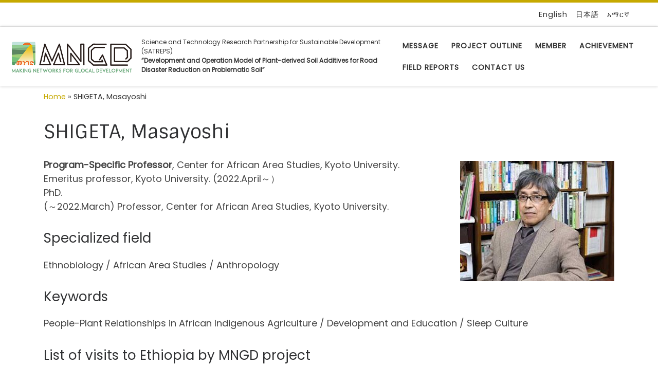

--- FILE ---
content_type: text/html
request_url: https://mngd.africa.kyoto-u.ac.jp/en/shigeta-masayoshi
body_size: 63884
content:
<!DOCTYPE html><!--[if IE 7]>
<html class="ie ie7" lang="en-US">
<![endif]--><!--[if IE 8]>
<html class="ie ie8" lang="en-US">
<![endif]--><!--[if !(IE 7) | !(IE 8)  ]><!--><html lang="en-US" class="js js flexbox flexboxlegacy canvas canvastext webgl no-touch geolocation postmessage no-websqldatabase indexeddb hashchange history draganddrop websockets rgba hsla multiplebgs backgroundsize borderimage borderradius boxshadow textshadow opacity cssanimations csscolumns cssgradients cssreflections csstransforms csstransforms3d csstransitions fontface generatedcontent video audio localstorage sessionstorage webworkers no-applicationcache svg inlinesvg smil svgclippaths" style=""><!--<![endif]--><head>
  <meta charset="UTF-8">
  <meta http-equiv="X-UA-Compatible" content="IE=EDGE">
  <meta name="viewport" content="width=device-width, initial-scale=1.0">
  <link rel="profile" href="https://gmpg.org/xfn/11">
  
<script src="https://connect.facebook.net/ja_JP/sdk.js?hash=5dd794f3b122beb5b07d41a7a9fb88a9" async=""></script><script>(function(html){html.className = html.className.replace(/\bno-js\b/,'js')})(document.documentElement);</script>
        <style id="wfc-base-style" type="text/css">.wfc-reset-menu-item-first-letter .navbar .nav>li>a:first-letter {font-size: inherit;}.format-icon:before {color: #5A5A5A;}article .format-icon.tc-hide-icon:before, .safari article.format-video .format-icon.tc-hide-icon:before, .chrome article.format-video .format-icon.tc-hide-icon:before, .safari article.format-image .format-icon.tc-hide-icon:before, .chrome article.format-image .format-icon.tc-hide-icon:before, .safari article.format-gallery .format-icon.tc-hide-icon:before, .safari article.attachment .format-icon.tc-hide-icon:before, .chrome article.format-gallery .format-icon.tc-hide-icon:before, .chrome article.attachment .format-icon.tc-hide-icon:before {content: none!important;}h2#tc-comment-title.tc-hide-icon:before {content: none!important;}.archive .archive-header h1.format-icon.tc-hide-icon:before {content: none!important;}.tc-sidebar h3.widget-title.tc-hide-icon:before {content: none!important;}.footer-widgets h3.widget-title.tc-hide-icon:before {content: none!important;}.tc-hide-icon i, i.tc-hide-icon {display: none !important;}.carousel-control {font-family: "Helvetica Neue", Helvetica, Arial, sans-serif;}.social-block a {font-size: 18px;}footer#footer .colophon .social-block a {font-size: 16px;}.social-block.widget_social a {font-size: 14px;}
        </style>
        <title>SHIGETA, Masayoshi – 特殊土地盤上道路災害低減に向けた植物由来の土質改良材の開発と運用モデル／Development and Operation Model of Plant-derived Soil Additives for Road Disaster Reduction on Problematic Soil</title>
<meta name="robots" content="max-image-preview:large">
	<style>img:is([sizes="auto" i], [sizes^="auto," i]) { contain-intrinsic-size: 3000px 1500px }</style>
	<link rel="alternate" hreflang="en" href="shigeta-masayoshi.html">



<style id="wp-emoji-styles-inline-css">img.wp-smiley, img.emoji {
		display: inline !important;
		border: none !important;
		box-shadow: none !important;
		height: 1em !important;
		width: 1em !important;
		margin: 0 0.07em !important;
		vertical-align: -0.1em !important;
		background: none !important;
		padding: 0 !important;
	}
</style>
<link rel="stylesheet" id="wp-block-library-css" href="../mngd/wp-includes/css/dist/block-library/style.min.css" media="all">
<style id="classic-theme-styles-inline-css">/*! This file is auto-generated */
.wp-block-button__link{color:#fff;background-color:#32373c;border-radius:9999px;box-shadow:none;text-decoration:none;padding:calc(.667em + 2px) calc(1.333em + 2px);font-size:1.125em}.wp-block-file__button{background:#32373c;color:#fff;text-decoration:none}
</style>
<style id="global-styles-inline-css">:root{--wp--preset--aspect-ratio--square: 1;--wp--preset--aspect-ratio--4-3: 4/3;--wp--preset--aspect-ratio--3-4: 3/4;--wp--preset--aspect-ratio--3-2: 3/2;--wp--preset--aspect-ratio--2-3: 2/3;--wp--preset--aspect-ratio--16-9: 16/9;--wp--preset--aspect-ratio--9-16: 9/16;--wp--preset--color--black: #000000;--wp--preset--color--cyan-bluish-gray: #abb8c3;--wp--preset--color--white: #ffffff;--wp--preset--color--pale-pink: #f78da7;--wp--preset--color--vivid-red: #cf2e2e;--wp--preset--color--luminous-vivid-orange: #ff6900;--wp--preset--color--luminous-vivid-amber: #fcb900;--wp--preset--color--light-green-cyan: #7bdcb5;--wp--preset--color--vivid-green-cyan: #00d084;--wp--preset--color--pale-cyan-blue: #8ed1fc;--wp--preset--color--vivid-cyan-blue: #0693e3;--wp--preset--color--vivid-purple: #9b51e0;--wp--preset--gradient--vivid-cyan-blue-to-vivid-purple: linear-gradient(135deg,rgba(6,147,227,1) 0%,rgb(155,81,224) 100%);--wp--preset--gradient--light-green-cyan-to-vivid-green-cyan: linear-gradient(135deg,rgb(122,220,180) 0%,rgb(0,208,130) 100%);--wp--preset--gradient--luminous-vivid-amber-to-luminous-vivid-orange: linear-gradient(135deg,rgba(252,185,0,1) 0%,rgba(255,105,0,1) 100%);--wp--preset--gradient--luminous-vivid-orange-to-vivid-red: linear-gradient(135deg,rgba(255,105,0,1) 0%,rgb(207,46,46) 100%);--wp--preset--gradient--very-light-gray-to-cyan-bluish-gray: linear-gradient(135deg,rgb(238,238,238) 0%,rgb(169,184,195) 100%);--wp--preset--gradient--cool-to-warm-spectrum: linear-gradient(135deg,rgb(74,234,220) 0%,rgb(151,120,209) 20%,rgb(207,42,186) 40%,rgb(238,44,130) 60%,rgb(251,105,98) 80%,rgb(254,248,76) 100%);--wp--preset--gradient--blush-light-purple: linear-gradient(135deg,rgb(255,206,236) 0%,rgb(152,150,240) 100%);--wp--preset--gradient--blush-bordeaux: linear-gradient(135deg,rgb(254,205,165) 0%,rgb(254,45,45) 50%,rgb(107,0,62) 100%);--wp--preset--gradient--luminous-dusk: linear-gradient(135deg,rgb(255,203,112) 0%,rgb(199,81,192) 50%,rgb(65,88,208) 100%);--wp--preset--gradient--pale-ocean: linear-gradient(135deg,rgb(255,245,203) 0%,rgb(182,227,212) 50%,rgb(51,167,181) 100%);--wp--preset--gradient--electric-grass: linear-gradient(135deg,rgb(202,248,128) 0%,rgb(113,206,126) 100%);--wp--preset--gradient--midnight: linear-gradient(135deg,rgb(2,3,129) 0%,rgb(40,116,252) 100%);--wp--preset--font-size--small: 13px;--wp--preset--font-size--medium: 20px;--wp--preset--font-size--large: 36px;--wp--preset--font-size--x-large: 42px;--wp--preset--spacing--20: 0.44rem;--wp--preset--spacing--30: 0.67rem;--wp--preset--spacing--40: 1rem;--wp--preset--spacing--50: 1.5rem;--wp--preset--spacing--60: 2.25rem;--wp--preset--spacing--70: 3.38rem;--wp--preset--spacing--80: 5.06rem;--wp--preset--shadow--natural: 6px 6px 9px rgba(0, 0, 0, 0.2);--wp--preset--shadow--deep: 12px 12px 50px rgba(0, 0, 0, 0.4);--wp--preset--shadow--sharp: 6px 6px 0px rgba(0, 0, 0, 0.2);--wp--preset--shadow--outlined: 6px 6px 0px -3px rgba(255, 255, 255, 1), 6px 6px rgba(0, 0, 0, 1);--wp--preset--shadow--crisp: 6px 6px 0px rgba(0, 0, 0, 1);}:where(.is-layout-flex){gap: 0.5em;}:where(.is-layout-grid){gap: 0.5em;}body .is-layout-flex{display: flex;}.is-layout-flex{flex-wrap: wrap;align-items: center;}.is-layout-flex > :is(*, div){margin: 0;}body .is-layout-grid{display: grid;}.is-layout-grid > :is(*, div){margin: 0;}:where(.wp-block-columns.is-layout-flex){gap: 2em;}:where(.wp-block-columns.is-layout-grid){gap: 2em;}:where(.wp-block-post-template.is-layout-flex){gap: 1.25em;}:where(.wp-block-post-template.is-layout-grid){gap: 1.25em;}.has-black-color{color: var(--wp--preset--color--black) !important;}.has-cyan-bluish-gray-color{color: var(--wp--preset--color--cyan-bluish-gray) !important;}.has-white-color{color: var(--wp--preset--color--white) !important;}.has-pale-pink-color{color: var(--wp--preset--color--pale-pink) !important;}.has-vivid-red-color{color: var(--wp--preset--color--vivid-red) !important;}.has-luminous-vivid-orange-color{color: var(--wp--preset--color--luminous-vivid-orange) !important;}.has-luminous-vivid-amber-color{color: var(--wp--preset--color--luminous-vivid-amber) !important;}.has-light-green-cyan-color{color: var(--wp--preset--color--light-green-cyan) !important;}.has-vivid-green-cyan-color{color: var(--wp--preset--color--vivid-green-cyan) !important;}.has-pale-cyan-blue-color{color: var(--wp--preset--color--pale-cyan-blue) !important;}.has-vivid-cyan-blue-color{color: var(--wp--preset--color--vivid-cyan-blue) !important;}.has-vivid-purple-color{color: var(--wp--preset--color--vivid-purple) !important;}.has-black-background-color{background-color: var(--wp--preset--color--black) !important;}.has-cyan-bluish-gray-background-color{background-color: var(--wp--preset--color--cyan-bluish-gray) !important;}.has-white-background-color{background-color: var(--wp--preset--color--white) !important;}.has-pale-pink-background-color{background-color: var(--wp--preset--color--pale-pink) !important;}.has-vivid-red-background-color{background-color: var(--wp--preset--color--vivid-red) !important;}.has-luminous-vivid-orange-background-color{background-color: var(--wp--preset--color--luminous-vivid-orange) !important;}.has-luminous-vivid-amber-background-color{background-color: var(--wp--preset--color--luminous-vivid-amber) !important;}.has-light-green-cyan-background-color{background-color: var(--wp--preset--color--light-green-cyan) !important;}.has-vivid-green-cyan-background-color{background-color: var(--wp--preset--color--vivid-green-cyan) !important;}.has-pale-cyan-blue-background-color{background-color: var(--wp--preset--color--pale-cyan-blue) !important;}.has-vivid-cyan-blue-background-color{background-color: var(--wp--preset--color--vivid-cyan-blue) !important;}.has-vivid-purple-background-color{background-color: var(--wp--preset--color--vivid-purple) !important;}.has-black-border-color{border-color: var(--wp--preset--color--black) !important;}.has-cyan-bluish-gray-border-color{border-color: var(--wp--preset--color--cyan-bluish-gray) !important;}.has-white-border-color{border-color: var(--wp--preset--color--white) !important;}.has-pale-pink-border-color{border-color: var(--wp--preset--color--pale-pink) !important;}.has-vivid-red-border-color{border-color: var(--wp--preset--color--vivid-red) !important;}.has-luminous-vivid-orange-border-color{border-color: var(--wp--preset--color--luminous-vivid-orange) !important;}.has-luminous-vivid-amber-border-color{border-color: var(--wp--preset--color--luminous-vivid-amber) !important;}.has-light-green-cyan-border-color{border-color: var(--wp--preset--color--light-green-cyan) !important;}.has-vivid-green-cyan-border-color{border-color: var(--wp--preset--color--vivid-green-cyan) !important;}.has-pale-cyan-blue-border-color{border-color: var(--wp--preset--color--pale-cyan-blue) !important;}.has-vivid-cyan-blue-border-color{border-color: var(--wp--preset--color--vivid-cyan-blue) !important;}.has-vivid-purple-border-color{border-color: var(--wp--preset--color--vivid-purple) !important;}.has-vivid-cyan-blue-to-vivid-purple-gradient-background{background: var(--wp--preset--gradient--vivid-cyan-blue-to-vivid-purple) !important;}.has-light-green-cyan-to-vivid-green-cyan-gradient-background{background: var(--wp--preset--gradient--light-green-cyan-to-vivid-green-cyan) !important;}.has-luminous-vivid-amber-to-luminous-vivid-orange-gradient-background{background: var(--wp--preset--gradient--luminous-vivid-amber-to-luminous-vivid-orange) !important;}.has-luminous-vivid-orange-to-vivid-red-gradient-background{background: var(--wp--preset--gradient--luminous-vivid-orange-to-vivid-red) !important;}.has-very-light-gray-to-cyan-bluish-gray-gradient-background{background: var(--wp--preset--gradient--very-light-gray-to-cyan-bluish-gray) !important;}.has-cool-to-warm-spectrum-gradient-background{background: var(--wp--preset--gradient--cool-to-warm-spectrum) !important;}.has-blush-light-purple-gradient-background{background: var(--wp--preset--gradient--blush-light-purple) !important;}.has-blush-bordeaux-gradient-background{background: var(--wp--preset--gradient--blush-bordeaux) !important;}.has-luminous-dusk-gradient-background{background: var(--wp--preset--gradient--luminous-dusk) !important;}.has-pale-ocean-gradient-background{background: var(--wp--preset--gradient--pale-ocean) !important;}.has-electric-grass-gradient-background{background: var(--wp--preset--gradient--electric-grass) !important;}.has-midnight-gradient-background{background: var(--wp--preset--gradient--midnight) !important;}.has-small-font-size{font-size: var(--wp--preset--font-size--small) !important;}.has-medium-font-size{font-size: var(--wp--preset--font-size--medium) !important;}.has-large-font-size{font-size: var(--wp--preset--font-size--large) !important;}.has-x-large-font-size{font-size: var(--wp--preset--font-size--x-large) !important;}
:where(.wp-block-post-template.is-layout-flex){gap: 1.25em;}:where(.wp-block-post-template.is-layout-grid){gap: 1.25em;}
:where(.wp-block-columns.is-layout-flex){gap: 2em;}:where(.wp-block-columns.is-layout-grid){gap: 2em;}
:root :where(.wp-block-pullquote){font-size: 1.5em;line-height: 1.6;}
</style>
<link rel="stylesheet" id="wpml-blocks-css" href="../mngd/wp-content/plugins/sitepress-multilingual-cms/dist/css/blocks/styles%EF%B9%96ver=4.6.15.css" media="all">
<link rel="stylesheet" id="wpml-legacy-vertical-list-0-css" href="../mngd/wp-content/plugins/sitepress-multilingual-cms/templates/language-switchers/legacy-list-vertical/style.min.css" media="all">
<style id="wpml-legacy-vertical-list-0-inline-css">.wpml-ls-sidebars-footer_one{background-color:#e5e5e5;}.wpml-ls-sidebars-footer_one, .wpml-ls-sidebars-footer_one .wpml-ls-sub-menu, .wpml-ls-sidebars-footer_one a {border-color:#cdcdcd;}.wpml-ls-sidebars-footer_one a, .wpml-ls-sidebars-footer_one .wpml-ls-sub-menu a, .wpml-ls-sidebars-footer_one .wpml-ls-sub-menu a:link, .wpml-ls-sidebars-footer_one li:not(.wpml-ls-current-language) .wpml-ls-link, .wpml-ls-sidebars-footer_one li:not(.wpml-ls-current-language) .wpml-ls-link:link {color:#222222;background-color:#e5e5e5;}.wpml-ls-sidebars-footer_one a, .wpml-ls-sidebars-footer_one .wpml-ls-sub-menu a:hover,.wpml-ls-sidebars-footer_one .wpml-ls-sub-menu a:focus, .wpml-ls-sidebars-footer_one .wpml-ls-sub-menu a:link:hover, .wpml-ls-sidebars-footer_one .wpml-ls-sub-menu a:link:focus {color:#000000;background-color:#eeeeee;}.wpml-ls-sidebars-footer_one .wpml-ls-current-language > a {color:#222222;background-color:#dddddd;}.wpml-ls-sidebars-footer_one .wpml-ls-current-language:hover>a, .wpml-ls-sidebars-footer_one .wpml-ls-current-language>a:focus {color:#000000;background-color:#eeeeee;}
</style>
<link rel="stylesheet" id="wpml-menu-item-0-css" href="../mngd/wp-content/plugins/sitepress-multilingual-cms/templates/language-switchers/menu-item/style.min%EF%B9%96ver=1.css" media="all">
<style id="wpml-menu-item-0-inline-css">.wpml-ls-slot-2, .wpml-ls-slot-2 a, .wpml-ls-slot-2 a:visited{background-color:#d2f4e1;color:#000000;}.wpml-ls-slot-2:hover, .wpml-ls-slot-2:hover a, .wpml-ls-slot-2 a:hover{color:#ffffff;background-color:#79b585;}.wpml-ls-slot-2.wpml-ls-current-language, .wpml-ls-slot-2.wpml-ls-current-language a, .wpml-ls-slot-2.wpml-ls-current-language a:visited{color:#442e24;background-color:#94ddc4;}.wpml-ls-slot-2.wpml-ls-current-language:hover, .wpml-ls-slot-2.wpml-ls-current-language:hover a, .wpml-ls-slot-2.wpml-ls-current-language a:hover{color:#000000;background-color:#88cca5;}
</style>
<link rel="stylesheet" id="customizr-main-css" href="../mngd/wp-content/themes/customizr-pro/assets/front/css/style.min.css" media="all">
<style id="customizr-main-inline-css">::-moz-selection{background-color:#c6a900}::selection{background-color:#c6a900}a,.btn-skin:active,.btn-skin:focus,.btn-skin:hover,.btn-skin.inverted,.grid-container__classic .post-type__icon,.post-type__icon:hover .icn-format,.grid-container__classic .post-type__icon:hover .icn-format,[class*='grid-container__'] .entry-title a.czr-title:hover,input[type=checkbox]:checked::before{color:#c6a900}.czr-css-loader > div ,.btn-skin,.btn-skin:active,.btn-skin:focus,.btn-skin:hover,.btn-skin-h-dark,.btn-skin-h-dark.inverted:active,.btn-skin-h-dark.inverted:focus,.btn-skin-h-dark.inverted:hover{border-color:#c6a900}.tc-header.border-top{border-top-color:#c6a900}[class*='grid-container__'] .entry-title a:hover::after,.grid-container__classic .post-type__icon,.btn-skin,.btn-skin.inverted:active,.btn-skin.inverted:focus,.btn-skin.inverted:hover,.btn-skin-h-dark,.btn-skin-h-dark.inverted:active,.btn-skin-h-dark.inverted:focus,.btn-skin-h-dark.inverted:hover,.sidebar .widget-title::after,input[type=radio]:checked::before{background-color:#c6a900}.btn-skin-light:active,.btn-skin-light:focus,.btn-skin-light:hover,.btn-skin-light.inverted{color:#ffdd14}input:not([type='submit']):not([type='button']):not([type='number']):not([type='checkbox']):not([type='radio']):focus,textarea:focus,.btn-skin-light,.btn-skin-light.inverted,.btn-skin-light:active,.btn-skin-light:focus,.btn-skin-light:hover,.btn-skin-light.inverted:active,.btn-skin-light.inverted:focus,.btn-skin-light.inverted:hover{border-color:#ffdd14}.btn-skin-light,.btn-skin-light.inverted:active,.btn-skin-light.inverted:focus,.btn-skin-light.inverted:hover{background-color:#ffdd14}.btn-skin-lightest:active,.btn-skin-lightest:focus,.btn-skin-lightest:hover,.btn-skin-lightest.inverted{color:#ffe02d}.btn-skin-lightest,.btn-skin-lightest.inverted,.btn-skin-lightest:active,.btn-skin-lightest:focus,.btn-skin-lightest:hover,.btn-skin-lightest.inverted:active,.btn-skin-lightest.inverted:focus,.btn-skin-lightest.inverted:hover{border-color:#ffe02d}.btn-skin-lightest,.btn-skin-lightest.inverted:active,.btn-skin-lightest.inverted:focus,.btn-skin-lightest.inverted:hover{background-color:#ffe02d}.pagination,a:hover,a:focus,a:active,.btn-skin-dark:active,.btn-skin-dark:focus,.btn-skin-dark:hover,.btn-skin-dark.inverted,.btn-skin-dark-oh:active,.btn-skin-dark-oh:focus,.btn-skin-dark-oh:hover,.post-info a:not(.btn):hover,.grid-container__classic .post-type__icon .icn-format,[class*='grid-container__'] .hover .entry-title a,.widget-area a:not(.btn):hover,a.czr-format-link:hover,.format-link.hover a.czr-format-link,button[type=submit]:hover,button[type=submit]:active,button[type=submit]:focus,input[type=submit]:hover,input[type=submit]:active,input[type=submit]:focus,.tabs .nav-link:hover,.tabs .nav-link.active,.tabs .nav-link.active:hover,.tabs .nav-link.active:focus{color:#897500}.grid-container__classic.tc-grid-border .grid__item,.btn-skin-dark,.btn-skin-dark.inverted,button[type=submit],input[type=submit],.btn-skin-dark:active,.btn-skin-dark:focus,.btn-skin-dark:hover,.btn-skin-dark.inverted:active,.btn-skin-dark.inverted:focus,.btn-skin-dark.inverted:hover,.btn-skin-h-dark:active,.btn-skin-h-dark:focus,.btn-skin-h-dark:hover,.btn-skin-h-dark.inverted,.btn-skin-h-dark.inverted,.btn-skin-h-dark.inverted,.btn-skin-dark-oh:active,.btn-skin-dark-oh:focus,.btn-skin-dark-oh:hover,.btn-skin-dark-oh.inverted:active,.btn-skin-dark-oh.inverted:focus,.btn-skin-dark-oh.inverted:hover,button[type=submit]:hover,button[type=submit]:active,button[type=submit]:focus,input[type=submit]:hover,input[type=submit]:active,input[type=submit]:focus{border-color:#897500}.btn-skin-dark,.btn-skin-dark.inverted:active,.btn-skin-dark.inverted:focus,.btn-skin-dark.inverted:hover,.btn-skin-h-dark:active,.btn-skin-h-dark:focus,.btn-skin-h-dark:hover,.btn-skin-h-dark.inverted,.btn-skin-h-dark.inverted,.btn-skin-h-dark.inverted,.btn-skin-dark-oh.inverted:active,.btn-skin-dark-oh.inverted:focus,.btn-skin-dark-oh.inverted:hover,.grid-container__classic .post-type__icon:hover,button[type=submit],input[type=submit],.czr-link-hover-underline .widgets-list-layout-links a:not(.btn)::before,.czr-link-hover-underline .widget_archive a:not(.btn)::before,.czr-link-hover-underline .widget_nav_menu a:not(.btn)::before,.czr-link-hover-underline .widget_rss ul a:not(.btn)::before,.czr-link-hover-underline .widget_recent_entries a:not(.btn)::before,.czr-link-hover-underline .widget_categories a:not(.btn)::before,.czr-link-hover-underline .widget_meta a:not(.btn)::before,.czr-link-hover-underline .widget_recent_comments a:not(.btn)::before,.czr-link-hover-underline .widget_pages a:not(.btn)::before,.czr-link-hover-underline .widget_calendar a:not(.btn)::before,[class*='grid-container__'] .hover .entry-title a::after,a.czr-format-link::before,.comment-author a::before,.comment-link::before,.tabs .nav-link.active::before{background-color:#897500}.btn-skin-dark-shaded:active,.btn-skin-dark-shaded:focus,.btn-skin-dark-shaded:hover,.btn-skin-dark-shaded.inverted{background-color:rgba(137,117,0,0.2)}.btn-skin-dark-shaded,.btn-skin-dark-shaded.inverted:active,.btn-skin-dark-shaded.inverted:focus,.btn-skin-dark-shaded.inverted:hover{background-color:rgba(137,117,0,0.8)}.navbar-brand,.header-tagline,h1,h2,h3,.tc-dropcap { font-family : 'Sintony'; }
body { font-family : 'Poppins'; }

.tc-header.border-top { border-top-width: 5px; border-top-style: solid }
.tc-singular-thumbnail-wrapper .entry-media__wrapper {
                max-height: 200px;
                height :200px
              }

@media (min-width: 576px ){
.tc-singular-thumbnail-wrapper .entry-media__wrapper {
                  max-height: 250px;
                  height :250px
                }
}

#czr-push-footer { display: none; visibility: hidden; }
        .czr-sticky-footer #czr-push-footer.sticky-footer-enabled { display: block; }
        
</style>
<link rel="stylesheet" id="customizr-style-css" href="../mngd/wp-content/themes/customizr-child/style.css" media="all">
<script src="../mngd/wp-includes/js/jquery/jquery.min.js" id="jquery-core-js"></script>
<script src="../mngd/wp-includes/js/jquery/jquery-migrate.min.js" id="jquery-migrate-js"></script>
<script src="../mngd/wp-content/themes/customizr-pro/assets/front/js/libs/modernizr.min.js" id="modernizr-js"></script>
<script src="../mngd/wp-includes/js/underscore.min.js" id="underscore-js"></script>
<script id="tc-scripts-js-extra">
var CZRParams = {"assetsPath":"https:\/\/mngd.africa.kyoto-u.ac.jp\/mngd\/wp-content\/themes\/customizr-pro\/assets\/front\/","mainScriptUrl":"https:\/\/mngd.africa.kyoto-u.ac.jp\/mngd\/wp-content\/themes\/customizr-pro\/assets\/front\/js\/tc-scripts.min.js?2.4.27","deferFontAwesome":"1","fontAwesomeUrl":"https:\/\/mngd.africa.kyoto-u.ac.jp\/mngd\/wp-content\/themes\/customizr-pro\/assets\/shared\/fonts\/fa\/css\/fontawesome-all.min.css?2.4.27","_disabled":[],"centerSliderImg":"1","isLightBoxEnabled":"1","SmoothScroll":{"Enabled":true,"Options":{"touchpadSupport":false}},"isAnchorScrollEnabled":"1","anchorSmoothScrollExclude":{"simple":["[class*=edd]",".carousel-control","[data-toggle=\"modal\"]","[data-toggle=\"dropdown\"]","[data-toggle=\"czr-dropdown\"]","[data-toggle=\"tooltip\"]","[data-toggle=\"popover\"]","[data-toggle=\"collapse\"]","[data-toggle=\"czr-collapse\"]","[data-toggle=\"tab\"]","[data-toggle=\"pill\"]","[data-toggle=\"czr-pill\"]","[class*=upme]","[class*=um-]"],"deep":{"classes":[],"ids":[]}},"timerOnScrollAllBrowsers":"1","centerAllImg":"1","HasComments":"","LoadModernizr":"1","stickyHeader":"","extLinksStyle":"","extLinksTargetExt":"","extLinksSkipSelectors":{"classes":["btn","button"],"ids":[]},"dropcapEnabled":"","dropcapWhere":{"post":"","page":""},"dropcapMinWords":"","dropcapSkipSelectors":{"tags":["IMG","IFRAME","H1","H2","H3","H4","H5","H6","BLOCKQUOTE","UL","OL"],"classes":["btn"],"id":[]},"imgSmartLoadEnabled":"","imgSmartLoadOpts":{"parentSelectors":["[class*=grid-container], .article-container",".__before_main_wrapper",".widget-front",".post-related-articles",".tc-singular-thumbnail-wrapper",".sek-module-inner"],"opts":{"excludeImg":[".tc-holder-img"]}},"imgSmartLoadsForSliders":"1","pluginCompats":[],"isWPMobile":"","menuStickyUserSettings":{"desktop":"stick_up","mobile":"stick_up"},"adminAjaxUrl":"https:\/\/mngd.africa.kyoto-u.ac.jp\/mngd\/wp-admin\/admin-ajax.php","ajaxUrl":"https:\/\/mngd.africa.kyoto-u.ac.jp\/en?czrajax=1","frontNonce":{"id":"CZRFrontNonce","handle":"0171803bc7"},"isDevMode":"","isModernStyle":"1","i18n":{"Permanently dismiss":"Permanently dismiss"},"frontNotifications":{"welcome":{"enabled":false,"content":"","dismissAction":"dismiss_welcome_note_front"}},"preloadGfonts":"1","googleFonts":"Sintony%7CPoppins","version":"2.4.27"};
</script>
<script src="../mngd/wp-content/themes/customizr-pro/assets/front/js/tc-scripts.min.js" id="tc-scripts-js" defer=""></script>
<!--<link rel="alternate" title="JSON" type="application/json" href="https://mngd.africa.kyoto-u.ac.jp/en/wp-json/wp/v2/pages/932">-->

<link rel="canonical" href="shigeta-masayoshi.html">
<link rel="shortlink" href="shigeta-masayoshi.html">
<!--<link rel="alternate" title="oEmbed (JSON)" type="application/json+oembed" href="https://mngd.africa.kyoto-u.ac.jp/en/wp-json/oembed/1.0/embed?url=https%3A%2F%2Fmngd.africa.kyoto-u.ac.jp%2Fen%2Fshigeta-masayoshi">-->
<!--<link rel="alternate" title="oEmbed (XML)" type="text/xml+oembed" href="https://mngd.africa.kyoto-u.ac.jp/en/wp-json/oembed/1.0/embed?url=https%3A%2F%2Fmngd.africa.kyoto-u.ac.jp%2Fen%2Fshigeta-masayoshi&amp;format=xml">-->

              <link rel="preload" as="font" type="font/woff2" href="../mngd/wp-content/themes/customizr-pro/assets/shared/fonts/customizr/customizr.woff">
            <link rel="icon" href="../mngd/wp-content/uploads/2019/04/cropped-MNGDlogo2-32x32.gif" sizes="32x32">
<link rel="icon" href="../mngd/wp-content/uploads/2019/04/cropped-MNGDlogo2-192x192.gif" sizes="192x192">
<link rel="apple-touch-icon" href="../mngd/wp-content/uploads/2019/04/cropped-MNGDlogo2-180x180.gif">
<meta name="msapplication-TileImage" content="../mngd/wp-content/uploads/2019/04/cropped-MNGDlogo2-270x270.gif">
<style></style><link href="https://fonts.googleapis.com/css?family=Sintony%7CPoppins&amp;display=swap" rel="stylesheet" id="czr-gfonts-css-preloaded" as="style"><style type="text/css" data-fbcssmodules="css:fb.css.base css:fb.css.dialog css:fb.css.iframewidget">.fb_hidden{position:absolute;top:-10000px;z-index:10001}.fb_reposition{overflow:hidden;position:relative}.fb_invisible{display:none}.fb_reset{background:none;border:0px;border-spacing:0;color:#000;cursor:auto;direction:ltr;font-family:'lucida grande', tahoma, verdana, arial, "hiragino kaku gothic pro",meiryo,"ms pgothic",sans-serif;font-size:11px;font-style:normal;font-variant:normal;font-weight:normal;letter-spacing:normal;line-height:1;margin:0;overflow:visible;padding:0;text-align:left;text-decoration:none;text-indent:0;text-shadow:none;text-transform:none;visibility:visible;white-space:normal;word-spacing:normal}.fb_reset>div{overflow:hidden}@keyframes fb_transform{from{opacity:0;transform:scale(.95)}to{opacity:1;transform:scale(1)}}.fb_animate{animation:fb_transform .3s forwards}
.fb_dialog{background:rgba(82,82,82,.7);position:absolute;top:-10000px;z-index:10001}.fb_dialog_advanced{border-radius:8px;padding:10px}.fb_dialog_content{background:#fff;color:#373737}.fb_dialog_close_icon{background:url(https://connect.facebook.net/rsrc.php/v4/yq/r/IE9JII6Z1Ys.png) no-repeat scroll 0 0 transparent;cursor:pointer;display:block;height:15px;position:absolute;right:18px;top:17px;width:15px}.fb_dialog_mobile .fb_dialog_close_icon{left:5px;right:auto;top:5px}.fb_dialog_padding{background-color:transparent;position:absolute;width:1px;z-index:-1}.fb_dialog_close_icon:hover{background:url(https://connect.facebook.net/rsrc.php/v4/yq/r/IE9JII6Z1Ys.png) no-repeat scroll 0 -15px transparent}.fb_dialog_close_icon:active{background:url(https://connect.facebook.net/rsrc.php/v4/yq/r/IE9JII6Z1Ys.png) no-repeat scroll 0 -30px transparent}.fb_dialog_iframe{line-height:0}.fb_dialog_content .dialog_title{background:#6d84b4;border:1px solid #365899;color:#fff;font-size:14px;font-weight:bold;margin:0}.fb_dialog_content .dialog_title>span{background:url(https://connect.facebook.net/rsrc.php/v4/yd/r/Cou7n-nqK52.gif) no-repeat 5px 50%;float:left;padding:5px 0 7px 26px}body.fb_hidden{height:100%;left:0px;margin:0px;overflow:visible;position:absolute;top:-10000px;transform:none;width:100%}.fb_dialog.fb_dialog_mobile.loading{background:url(https://connect.facebook.net/rsrc.php/v4/ya/r/3rhSv5V8j3o.gif) white no-repeat 50% 50%;min-height:100%;min-width:100%;overflow:hidden;position:absolute;top:0;z-index:10001}.fb_dialog.fb_dialog_mobile.loading.centered{background:none;height:auto;min-height:initial;min-width:initial;width:auto}.fb_dialog.fb_dialog_mobile.loading.centered #fb_dialog_loader_spinner{width:100%}.fb_dialog.fb_dialog_mobile.loading.centered .fb_dialog_content{background:none}.loading.centered #fb_dialog_loader_close{clear:both;color:white;display:block;font-size:18px;padding-top:20px}#fb-root #fb_dialog_ipad_overlay{background:rgba(0,0,0,.4);bottom:0;left:0;min-height:100%;position:absolute;right:0;top:0;width:100%;z-index:10000}#fb-root #fb_dialog_ipad_overlay.hidden{display:none}.fb_dialog.fb_dialog_mobile.loading iframe{visibility:hidden}.fb_dialog_mobile .fb_dialog_iframe{position:sticky;top:0}.fb_dialog_content .dialog_header{background:linear-gradient(from(#738aba), to(#2c4987));border-bottom:1px solid;border-color:#043b87;box-shadow:white 0px 1px 1px -1px inset;color:#fff;font:bold 14px Helvetica, sans-serif;text-overflow:ellipsis;text-shadow:rgba(0,30,84,.296875) 0px -1px 0px;vertical-align:middle;white-space:nowrap}.fb_dialog_content .dialog_header table{height:43px;width:100%}.fb_dialog_content .dialog_header td.header_left{font-size:12px;padding-left:5px;vertical-align:middle;width:60px}.fb_dialog_content .dialog_header td.header_right{font-size:12px;padding-right:5px;vertical-align:middle;width:60px}.fb_dialog_content .touchable_button{background:linear-gradient(from(#4267b2), to(#2a4887));background-clip:padding-box;border:1px solid #29487d;border-radius:3px;display:inline-block;line-height:18px;margin-top:3px;max-width:85px;padding:4px 12px;position:relative}.fb_dialog_content .dialog_header .touchable_button input{background:none;border:none;color:white;font:bold 12px Helvetica, sans-serif;margin:2px -12px;padding:2px 6px 3px 6px;text-shadow:rgba(0,30,84,.296875) 0px -1px 0px}.fb_dialog_content .dialog_header .header_center{color:#fff;font-size:16px;font-weight:bold;line-height:18px;text-align:center;vertical-align:middle}.fb_dialog_content .dialog_content{background:url(https://connect.facebook.net/rsrc.php/v4/y9/r/jKEcVPZFk-2.gif) no-repeat 50% 50%;border:1px solid #4a4a4a;border-bottom:0;border-top:0;height:150px}.fb_dialog_content .dialog_footer{background:#f5f6f7;border:1px solid #4a4a4a;border-top-color:#ccc;height:40px}#fb_dialog_loader_close{float:left}.fb_dialog.fb_dialog_mobile .fb_dialog_close_icon{visibility:hidden}#fb_dialog_loader_spinner{animation:rotateSpinner 1.2s linear infinite;background-color:transparent;background-image:url(https://connect.facebook.net/rsrc.php/v4/yD/r/t-wz8gw1xG1.png);background-position:50% 50%;background-repeat:no-repeat;height:24px;width:24px}@keyframes rotateSpinner{0%{transform:rotate(0deg)}100%{transform:rotate(360deg)}}
.fb_iframe_widget{display:inline-block;position:relative}.fb_iframe_widget span{display:inline-block;position:relative;text-align:justify}.fb_iframe_widget iframe{position:absolute}.fb_iframe_widget_fluid_desktop,.fb_iframe_widget_fluid_desktop span,.fb_iframe_widget_fluid_desktop iframe{max-width:100%}.fb_iframe_widget_fluid_desktop iframe{min-width:220px;position:relative}.fb_iframe_widget_lift{z-index:1}.fb_iframe_widget_fluid{display:inline}.fb_iframe_widget_fluid span{width:100%}</style><script charset="utf-8" src="https://platform.twitter.com/js/timeline.e108540dddc96e4b707f5cf259a582d7.js"></script><!-- Google Tag Manager -->
<script>(function(w,d,s,l,i){w[l]=w[l]||[];w[l].push({'gtm.start':
new Date().getTime(),event:'gtm.js'});var f=d.getElementsByTagName(s)[0],
j=d.createElement(s),dl=l!='dataLayer'?'&l='+l:'';j.async=true;j.src=
'https://www.googletagmanager.com/gtm.js?id='+i+dl;f.parentNode.insertBefore(j,f);
})(window,document,'script','dataLayer','');</script>
<!-- End Google Tag Manager -->
<!-- Global site tag (gtag.js) - Google Analytics --><script async="" src="https://www.googletagmanager.com/gtag/js?id=G-9B12JT6P98"></script>
<script>  window.dataLayer = window.dataLayer || [];
  function gtag(){dataLayer.push(arguments);}
  gtag('js', new Date());

  gtag('config', 'G-9B12JT6P98');</script>	
</head>

  <body class="page-template-default page page-id-932 wp-custom-logo wp-embed-responsive czr-link-hover-underline header-skin-light footer-skin-dark czr-no-sidebar tc-center-images czr-full-layout customizr-pro-2-4-27-with-child-theme czr-sticky-footer tc-smoothscroll">
          <a class="screen-reader-text skip-link" href="#content">Skip to content</a>
    
    
    <div id="tc-page-wrap" class="">

      <header class="tpnav-header__header tc-header sl-logo_left sticky-transparent border-top czr-submenu-fade czr-submenu-move" style="height: 148.609375px;">
    <div class="topbar-navbar__wrapper ">
  <div class="container-fluid">
        <div class="row flex-row flex-lg-nowrap justify-content-start justify-content-lg-end align-items-center topbar-navbar__row">
                    <div class="topbar-nav__container col col-auto d-none d-lg-flex">
          <nav id="topbar-nav" class="topbar-nav__nav">
            <div class="nav__menu-wrapper topbar-nav__menu-wrapper czr-open-on-hover">
<ul id="topbar-menu" class="topbar-nav__menu regular-nav nav__menu nav"><li id="menu-item-wpml-ls-20-en" class="menu-item wpml-ls-slot-20 wpml-ls-item wpml-ls-item-en wpml-ls-current-language wpml-ls-menu-item wpml-ls-first-item menu-item-type-wpml_ls_menu_item menu-item-object-wpml_ls_menu_item menu-item-wpml-ls-20-en"><a href="shigeta-masayoshi.html" title="English" class="nav__link"><span class="nav__title"><span class="wpml-ls-native" lang="en">English</span></span></a></li>
<li id="menu-item-wpml-ls-20-ja" class="menu-item wpml-ls-slot-20 wpml-ls-item wpml-ls-item-ja wpml-ls-menu-item menu-item-type-wpml_ls_menu_item menu-item-object-wpml_ls_menu_item menu-item-wpml-ls-20-ja"><a href="../index.html" title="日本語" class="nav__link"><span class="nav__title"><span class="wpml-ls-native" lang="ja">日本語</span></span></a></li>
<li id="menu-item-wpml-ls-20-am" class="menu-item wpml-ls-slot-20 wpml-ls-item wpml-ls-item-am wpml-ls-menu-item wpml-ls-last-item menu-item-type-wpml_ls_menu_item menu-item-object-wpml_ls_menu_item menu-item-wpml-ls-20-am"><a href="../am.html" title="አማርኛ" class="nav__link"><span class="nav__title"><span class="wpml-ls-native" lang="am">አማርኛ</span></span></a></li>
</ul></div>          </nav>
        </div>
                            </div>
      </div>
</div>    <div class="primary-navbar__wrapper d-none d-lg-block has-horizontal-menu has-branding-aside desktop-sticky">
  <div class="container-fluid">
    <div class="row align-items-center flex-row primary-navbar__row">
      <div class="branding__container col col-auto">
  <div class="branding align-items-center flex-column ">
    <div class="branding-row d-flex align-self-start flex-row align-items-center">
      <div class="navbar-brand col-auto ">
  <a class="navbar-brand-sitelogo" href="../en.html" aria-label="特殊土地盤上道路災害低減に向けた植物由来の土質改良材の開発と運用モデル／Development and Operation Model of Plant-derived Soil Additives for Road Disaster Reduction on Problematic Soil | Making Networks for Glocal Development (MNGD: እንሂድ) Project">
    <img src="../mngd/wp-content/uploads/2019/04/MNGDlogo.png" alt="Back Home" class="" width="440" height="130" style="max-width:250px;max-height:100px" data-no-retina="">  </a>
</div>


          <div class="branding-aside col-auto flex-column d-flex">
<!--ロゴ横テキスト切り替え-->
  <p style="margin-left:3px;font-size:80%; ">Science and Technology Research Partnership for Sustainable Development (SATREPS)<br>
    <span style="font-weight: bold;">”Development and Operation Model of Plant-derived Soil Additives for Road Disaster Reduction on Problematic Soil”</span>
  </p>


         <!--横テキスト切り替えここまで-->

          </div>
                </div>
      </div>
</div>
      <div class="primary-nav__container justify-content-lg-around col col-lg-auto flex-lg-column">
  <div class="primary-nav__wrapper flex-lg-row align-items-center justify-content-end">
              <nav class="primary-nav__nav col" id="primary-nav">
          <div class="nav__menu-wrapper primary-nav__menu-wrapper justify-content-end czr-open-on-hover">
<ul id="main-menu" class="primary-nav__menu regular-nav nav__menu nav"><li id="menu-item-492" class="menu-item menu-item-type-post_type menu-item-object-page menu-item-492"><a href="message.html" class="nav__link"><span class="nav__title">Message</span></a></li>
<li id="menu-item-630" class="menu-item menu-item-type-post_type menu-item-object-page menu-item-630"><a href="project-outline.html" class="nav__link"><span class="nav__title">Project outline</span></a></li>
<li id="menu-item-629" class="menu-item menu-item-type-post_type menu-item-object-page menu-item-629"><a href="member.html" class="nav__link"><span class="nav__title">Member</span></a></li>
<li id="menu-item-628" class="menu-item menu-item-type-post_type menu-item-object-page menu-item-628"><a href="achievement.html" class="nav__link"><span class="nav__title">Achievement</span></a></li>
<li id="menu-item-627" class="menu-item menu-item-type-post_type menu-item-object-page menu-item-627"><a href="field-reports.html" class="nav__link"><span class="nav__title">Field reports</span></a></li>
<li id="menu-item-626" class="menu-item menu-item-type-post_type menu-item-object-page menu-item-626"><a href="contact-us.html" class="nav__link"><span class="nav__title">Contact us</span></a></li>
</ul></div>        </nav>
      </div>
</div>
    </div>
  </div>
</div>    <div class="mobile-navbar__wrapper d-lg-none mobile-sticky">
    <div class="branding__container justify-content-between align-items-center container-fluid">
  <div class="branding flex-column">
    <div class="branding-row d-flex align-self-start flex-row align-items-center">
      <div class="navbar-brand col-auto ">
  <a class="navbar-brand-sitelogo" href="../en.html" aria-label="特殊土地盤上道路災害低減に向けた植物由来の土質改良材の開発と運用モデル／Development and Operation Model of Plant-derived Soil Additives for Road Disaster Reduction on Problematic Soil | Making Networks for Glocal Development (MNGD: እንሂድ) Project">
    <img src="../mngd/wp-content/uploads/2019/04/MNGDlogo.png" alt="Back Home" class="" width="440" height="130" style="max-width:250px;max-height:100px" data-no-retina="">  </a>
</div>
<!--ロゴ横テキスト切り替え-->
  <p style="margin-left:3px;font-size:70%; ">Science and Technology Research Partnership for Sustainable Development (SATREPS)<br>
    <span style="font-weight: bold;">”Development and Operation Model of Plant-derived Soil Additives for Road Disaster Reduction on Problematic Soil”</span>
  </p>


  <!--ロゴ横テキスト切り替えここまで-->

    </div>
      </div>
  <div class="mobile-utils__wrapper nav__utils regular-nav">
    <ul class="nav utils row flex-row flex-nowrap">
      <!--<li class="nav__search ">
  <a href="#" class="search-toggle_btn icn-search czr-dropdown" data-aria-haspopup="true" aria-expanded="false"><span class="sr-only">Search</span></a>
        <div class="czr-search-expand">
      <div class="czr-search-expand-inner"><div class="search-form__container ">
  <form action="../en.html" method="get" class="czr-form search-form">
    <div class="form-group czr-focus">
            <label for="s-67de1f1420eb8" id="lsearch-67de1f1420eb8">
        <span class="screen-reader-text">Search</span>
        <input id="s-67de1f1420eb8" class="form-control czr-search-field" name="s" type="search" value="" aria-describedby="lsearch-67de1f1420eb8" placeholder="Search …">
      </label>
      <button type="submit" class="button"><i class="icn-search"></i><span class="screen-reader-text">Search …</span></button>
    </div>
  </form>
</div></div>
    </div>
        <ul class="dropdown-menu czr-dropdown-menu">
      <li class="header-search__container container-fluid">
  <div class="search-form__container ">
  <form action="../en.html" method="get" class="czr-form search-form">
    <div class="form-group czr-focus">
            <label for="s-67de1f142137a" id="lsearch-67de1f142137a">
        <span class="screen-reader-text">Search</span>
        <input id="s-67de1f142137a" class="form-control czr-search-field" name="s" type="search" value="" aria-describedby="lsearch-67de1f142137a" placeholder="Search …">
      </label>
      <button type="submit" class="button"><i class="icn-search"></i><span class="screen-reader-text">Search …</span></button>
    </div>
  </form>
</div></li>    </ul>
  </li>-->
<li class="hamburger-toggler__container ">
  <button class="ham-toggler-menu czr-collapsed" data-toggle="czr-collapse" data-target="#mobile-nav"><span class="ham__toggler-span-wrapper"><span class="line line-1"></span><span class="line line-2"></span><span class="line line-3"></span></span><span class="screen-reader-text">Menu</span></button>
</li>
    </ul>
  </div>
</div>
<div class="mobile-nav__container ">
   <nav class="mobile-nav__nav flex-column czr-collapse" id="mobile-nav">
      <div class="mobile-nav__inner container-fluid">
      <div class="nav__menu-wrapper mobile-nav__menu-wrapper czr-open-on-click">
<ul id="mobile-nav-menu" class="mobile-nav__menu vertical-nav nav__menu flex-column nav"><li id="menu-item-wpml-ls-2-en" class="menu-item wpml-ls-slot-2 wpml-ls-item wpml-ls-item-en wpml-ls-current-language wpml-ls-menu-item wpml-ls-first-item menu-item-type-wpml_ls_menu_item menu-item-object-wpml_ls_menu_item menu-item-wpml-ls-2-en"><a href="shigeta-masayoshi.html" title="English" class="nav__link"><span class="nav__title"><span class="wpml-ls-native" lang="en">English</span></span></a></li>
<li id="menu-item-wpml-ls-2-ja" class="menu-item wpml-ls-slot-2 wpml-ls-item wpml-ls-item-ja wpml-ls-menu-item menu-item-type-wpml_ls_menu_item menu-item-object-wpml_ls_menu_item menu-item-wpml-ls-2-ja"><a href="../index.html" title="Japanese" class="nav__link"><span class="nav__title"><span class="wpml-ls-native" lang="ja">日本語</span><span class="wpml-ls-display"><span class="wpml-ls-bracket"> (</span>Japanese<span class="wpml-ls-bracket">)</span></span></span></a></li>
<li id="menu-item-wpml-ls-2-am" class="menu-item wpml-ls-slot-2 wpml-ls-item wpml-ls-item-am wpml-ls-menu-item wpml-ls-last-item menu-item-type-wpml_ls_menu_item menu-item-object-wpml_ls_menu_item menu-item-wpml-ls-2-am"><a href="../am.html" title="Amharic" class="nav__link"><span class="nav__title"><span class="wpml-ls-native" lang="am">አማርኛ</span><span class="wpml-ls-display"><span class="wpml-ls-bracket"> (</span>Amharic<span class="wpml-ls-bracket">)</span></span></span></a></li>
<li id="menu-item-808" class="menu-item menu-item-type-post_type menu-item-object-page menu-item-808"><a href="message.html" class="nav__link"><span class="nav__title">Message</span></a></li>
<li id="menu-item-807" class="menu-item menu-item-type-post_type menu-item-object-page menu-item-807"><a href="project-outline.html" class="nav__link"><span class="nav__title">Project outline</span></a></li>
<li id="menu-item-806" class="menu-item menu-item-type-post_type menu-item-object-page menu-item-806"><a href="member.html" class="nav__link"><span class="nav__title">Member</span></a></li>
<li id="menu-item-805" class="menu-item menu-item-type-post_type menu-item-object-page menu-item-805"><a href="achievement.html" class="nav__link"><span class="nav__title">Achievement</span></a></li>
<li id="menu-item-804" class="menu-item menu-item-type-post_type menu-item-object-page menu-item-804"><a href="field-reports.html" class="nav__link"><span class="nav__title">Field reports</span></a></li>
<li id="menu-item-803" class="menu-item menu-item-type-post_type menu-item-object-page menu-item-803"><a href="contact-us.html" class="nav__link"><span class="nav__title">Contact us</span></a></li>
</ul></div>      </div>
  </nav>
</div></div></header>


  
    <div id="main-wrapper" class="section">

                      

          <div class="czr-hot-crumble container page-breadcrumbs" role="navigation">
  <div class="row">
        <nav class="breadcrumbs col-12"><span class="trail-begin"><a href="../en.html" title="特殊土地盤上道路災害低減に向けた植物由来の土質改良材の開発と運用モデル／Development and Operation Model of Plant-derived Soil Additives for Road Disaster Reduction on Problematic Soil" rel="home" class="trail-begin">Home</a></span> <span class="sep">»</span> <span class="trail-end">SHIGETA, Masayoshi</span></nav>  </div>
</div>
          <div class="container" role="main">

            
            <div class="flex-row row column-content-wrapper">

                
                <div id="content" class="col-12 article-container">

                  <article id="page-932" class="post-932 page type-page status-publish czr-hentry">
    <header class="entry-header ">
  <div class="entry-header-inner">
        <h1 class="entry-title">SHIGETA, Masayoshi</h1>
      </div>
</header>  <div class="post-entry tc-content-inner">
    <section class="post-content entry-content ">
      <div class="czr-wp-the-content">
        <p><img fetchpriority="high" decoding="async" class="alignright size-medium wp-image-287" src="../mngd/wp-content/uploads/2019/05/shigeta-300x234.jpg" alt="" width="300" height="234"></p>
<p><strong>Program-Specific</strong><b> Professor</b>, Center for African Area Studies, Kyoto University.<br>
Emeritus professor, Kyoto University. (2022.April～）<br>
PhD.<br>
(～2022.March) Professor, Center for African Area Studies, Kyoto University.</p>
<h4>Specialized field</h4>
<p>Ethnobiology / African Area Studies / Anthropology</p>
<h4>Keywords</h4>
<p>People-Plant Relationships in African Indigenous Agriculture / Development and Education / Sleep Culture</p>
<h4>List of visits to Ethiopia by MNGD project</h4>
<p>2019.4.22～4.29：Addis Ababa<br>
2019.8.6～9.7：Addis Ababa, Jinka<br>
2019.9.21～10.7：Addis Ababa<br>
2019.12.22～2020.1.5：Addis Ababa, Jinka<br>
2022.8.6～9.3：Addis Ababa<br>
2022.9.22～11.8：Addis Ababa, Jinka<br>
2023.3.23～4.4：Addis Ababa, Jinka<br>
2023.7.30～8.20：Addis Ababa, Jinka<br>
2023.12.26～2024.1.7：Addis Ababa, Jinka<br>
2023.8.3～2024.8.24：Addis Ababa, Jinka<br>
2024.11.15～12.2：Addis Ababa</p>
<h4>Research outreach at the MNGD project</h4>
<p>・<a href="news_en/discussion1_3.html">Discussion 1: WORKU×FUKUBAYASHI (1/3)</a><br>
・<a href="news_en/discussion2_3.html">Discussion 1: WORKU×FUKUBAYASHI (2/3)</a><br>
・<a href="news_en/discussion3_3.html">Discussion 1: WORKU×FUKUBAYASHI (3/3)</a></p>
<p>【Article】<br>
・Kaneko, M., Shigeta, M., 2024. Progress report for component 3 from November 2022 to August 2023.&nbsp;<em>“ZAIRAICHI 7, MNGD Special issue 05-Making Networks for Glocal Development”</em>. 11-22.</p>
<p>・Kaneko, M and Shigeta, M. 2020. Introduction to This Special Issue: “Making Networks for Glocal Development”.&nbsp;<em>“ZAIRAICHI 2, MNGD Special issue 01-Making Networks for Glocal Development”</em>. 1-5.<br>
DOI:&nbsp;<a href="https://doi.org/10.14989/251184">10.14989/251184</a></p>
<p>・Kaneko, M and Shigeta, M. 2020. Kyoto University’s Research and Education in Ethiopia with a Focus on South Omo Zone.&nbsp;<em>“ZAIRAICHI 2, MNGD Special issue 01-Making Networks for Glocal Development”</em>. 13-19.<br>
DOI:<a href="https://doi.org/10.14989/251186">10.14989/251186</a></p>
<p>・Kaneko, M and Shigeta, M. 2020. Overview of the Component 3, Social Implementation in 2019.&nbsp;<em>“ZAIRAICHI 2, MNGD Special issue 01-Making Networks for Glocal Development”</em>. 21-28.<br>
DOI:<a href="https://doi.org/10.14989/251187">10.14989/251187</a></p>
<p>・Kaneko, M, Ikeda, A and Shigeta, M. 2020. Outreach Activities Undertaken in the MNGD Project in 2019.&nbsp;<em>“ZAIRAICHI 2, MNGD Special issue 01-Making Networks for Glocal Development”</em>. 37-45.<br>
DOI:<a href="https://repository.kulib.kyoto-u.ac.jp/dspace/handle/2433/251189">10.14989/251189</a></p>
<p>【International conference/ Study meeting】</p>
<p>・Kassahun Yemane, Morie Kaneko, and Masayoshi Shigeta “Rural Road Development and Community Participation in Aari Zone, Ethiopia” The 61st Annual Conference of the Japan Association for African Studies (JAAS), 18th May 2024, Osaka University, Japan.</p>
<p>・Morie Kaneko, Yoshinori Fukubayashi, Shunsuke Matsukuma, and Masayoshi Shigeta. Potential of the Operational Model of Construction Measures for Problematic Soil.&nbsp;<em>MNGD International Symposium “Making Networks for Glocal Development”</em>&nbsp;in Sapphire Addis Hotel, Addis Ababa, Ethiopia. November 25, 2024.</p>
<p>・Argachew Bochena, Masayoshi Shigeta and Morie Kaneko ” Ensete Production and Road Accessibility in Aari Zone, Ethiopia” The 61st Annual Conference of the Japan Association for African Studies (JAAS), 18th May 2024, Osaka University, Japan.</p>
<p>・Kassahun Yemane, Morie Kaneko, and Masayoshi Shigeta “Rural Road Development and Community Participation in Aari Zone, Ethiopia” The 61st Annual Conference of the Japan Association for African Studies (JAAS), 18th May 2024, Osaka University, Japan.</p>
<p>・Morie KANEKO, Yoshinori FUKUBAYASHI, Shunsuke MATSUKUMA, Sohei SATO, Argachew Bochena, Kassahun Yemane, Takuya HAGIWARA, Aino IKEDA, Yuusuke MIYAZAKI, Gebre Yntiso, Masayoshi SHIGETA and Makoto KIMURA. 2022.&nbsp;<a href="../mngd/wp-content/uploads/2022/10/ICES_Panel20_20220929.pdf">Community-based road improvement and maintenance as social implementation in Ethiopia: SATREPS-MNGD (Making Networks for Glocal Development) [2]</a>.&nbsp;<em>21st International Conference of Ethiopian Studies (ICES21),&nbsp;</em>Addis Ababa University, Addis Ababa. September 29, 2022.</p>
<p>・Shigeta, M. 2020. Development and Operation Model of Plant-derived Soil Additives for Road Disaster Reduction on Problematic Soil.&nbsp;<em>フロリダ大学・京都大学MOU記念国際シンポジウム “Sustainable and Wise Use of Forest Plants in African and Asian Tropics”.</em>（2020年１月30日）</p>
      </div>
      <footer class="post-footer clearfix">
                      </footer>
    </section><!-- .entry-content -->
  </div><!-- .post-entry -->
  </article>                </div>

                
            </div><!-- .column-content-wrapper -->

            

          </div><!-- .container -->

          <div id="czr-push-footer"></div>
    </div><!-- #main-wrapper -->

    
    
<div id="footer-horizontal-widget-area" class=" widget__wrapper" role="complementary">
  <div class="container-fluid widget__container">
    <div class="row">
              <div class="col-12">
          <aside id="block-3" class="widget widget_block">
<div style="height:60px" aria-hidden="true" class="wp-block-spacer"></div>
</aside><aside id="block-5" class="widget widget_block"><div class="bn"><a href="http://www.kyoto-u.ac.jp/ja"><img loading="lazy" decoding="async" src="../mngd/wp-content/uploads/2019/04/kyoto-u.gif" alt="" width="190" height="62"></a><a href="http://www.miyazaki-u.ac.jp/"><img loading="lazy" decoding="async" src="../mngd/wp-content/uploads/2019/04/miyazaki.gif" alt="" width="190" height="62"></a><a href="https://www.nitech.ac.jp/"><img loading="lazy" decoding="async" src="../mngd/wp-content/uploads/2019/04/nitech.gif" alt="" width="190" height="62"></a><a href="https://www.ehime-u.ac.jp/"><img loading="lazy" decoding="async" src="../mngd/wp-content/uploads/2019/04/ehime_u.gif" alt="" width="190" height="62"></a><a href="https://www.jst.go.jp/global/"><img loading="lazy" decoding="async" class="alignnone size-full wp-image-231" src="../mngd/wp-content/uploads/2019/04/satreps.gif" alt="" width="190" height="62"></a></div>
<div class="bn-2"><a href="http://www.era.gov.et/"><img loading="lazy" decoding="async" src="../mngd/wp-content/uploads/2019/04/ethiopian_road_u.png" alt="" width="180" height="180"></a><a href="https://www.facebook.com/Jinka-University-365677570528717/"><img loading="lazy" decoding="async" src="../mngd/wp-content/uploads/2019/04/jinka_u.gif" alt="" width="180" height="180"></a><a href="http://www.aastu.edu.et/"><img loading="lazy" decoding="async" src="../mngd/wp-content/uploads/2019/04/aastu.gif" alt="" width="180" height="180"></a></div></aside>        </div>
          </div>
  </div>
</div>
<footer id="footer" class="footer__wrapper">
  <div id="footer-widget-area" class="widget__wrapper" role="complementary">
  <div class="container widget__container">
    <div class="row">
                      <div id="footer_one" class="col-md-4 col-12">
            <aside id="text-12" class="widget widget_text">			<div class="textwidget"><p>SATREPS/MNGD Project Office</p>
<p>Center for African Area Studies, Kyoto University, Inamori-building 325, Shimoadachi 46, Yoshida, Sakyo,<br>
Kyoto 606-8501, JAPAN<br>
Phone: +81-75-753-7822<br>
Fax: +81-75-753-7831</p>
</div>
		</aside><aside id="icl_lang_sel_widget-2" class="widget widget_icl_lang_sel_widget">
<div class="wpml-ls-sidebars-footer_one wpml-ls wpml-ls-legacy-list-vertical">
	<ul>

					<li class="wpml-ls-slot-footer_one wpml-ls-item wpml-ls-item-en wpml-ls-current-language wpml-ls-first-item wpml-ls-item-legacy-list-vertical">
				<a href="shigeta-masayoshi.html" class="wpml-ls-link">
                    <span class="wpml-ls-native">English</span></a>
			</li>
					<li class="wpml-ls-slot-footer_one wpml-ls-item wpml-ls-item-ja wpml-ls-item-legacy-list-vertical">
				<a href="../index.html" class="wpml-ls-link">
                    <span class="wpml-ls-native" lang="ja">日本語</span><span class="wpml-ls-display"><span class="wpml-ls-bracket"> (</span>Japanese<span class="wpml-ls-bracket">)</span></span></a>
			</li>
					<li class="wpml-ls-slot-footer_one wpml-ls-item wpml-ls-item-am wpml-ls-last-item wpml-ls-item-legacy-list-vertical">
				<a href="../am.html" class="wpml-ls-link">
                    <span class="wpml-ls-native" lang="am">አማርኛ</span><span class="wpml-ls-display"><span class="wpml-ls-bracket"> (</span>Amharic<span class="wpml-ls-bracket">)</span></span></a>
			</li>
		
	</ul>
</div>
</aside>          </div>
                  <div id="footer_two" class="col-md-4 col-12">
            <!--<aside id="block-2" class="widget widget_block"><p><div class="twitter-timeline twitter-timeline-rendered" style="display: flex; width: 300px; max-width: 100%; margin-top: 0px; margin-bottom: 0px;"><iframe id="twitter-widget-0" scrolling="no" frameborder="0" allowtransparency="true" allowfullscreen="true" class="" style="position: absolute; visibility: hidden; width: 0px; height: 0px; display: block; flex-grow: 1;" title="Twitter Timeline" src="https://syndication.twitter.com/srv/timeline-profile/screen-name/MngdProject?dnt=true&amp;embedId=twitter-widget-0&amp;features=[base64]%3D%3D&amp;frame=false&amp;hideBorder=false&amp;hideFooter=false&amp;hideHeader=false&amp;hideScrollBar=false&amp;lang=en&amp;maxHeight=380px&amp;origin=https%3A%2F%2Fmngd.africa.kyoto-u.ac.jp%2Fen%2Fshigeta-masayoshi&amp;sessionId=21186ce55470a490fdb3929a98bab314b9d71e32&amp;showHeader=true&amp;showReplies=false&amp;transparent=false&amp;widgetsVersion=2615f7e52b7e0%3A1702314776716"></iframe></div><a class="twitter-timeline" data-width="300" data-height="380" data-dnt="true" href="https://twitter.com/MngdProject?ref_src=twsrc%5Etfw" data-twitter-extracted-i1742610196533531685="true">Tweets by MngdProject</a> <script async="" src="https://platform.twitter.com/widgets.js" charset="utf-8"></script></p></aside>--><aside id="text-6" class="widget widget_text">			<div class="textwidget"><p><!--<iframe src="https:#" frameborder="0" allowfullscreen=""></iframe>--></p>
</div>
		</aside>          </div>
                  <div id="footer_three" class="col-md-4 col-12">
            <!--<aside id="text-11" class="widget widget_text">			<div class="textwidget"><div class="bn">
<p></p>
<div id="fb-root" class=" fb_reset"><div style="position: absolute; top: -10000px; width: 0px; height: 0px;"><div></div></div></div>
<p><script async="" defer="" src="https://connect.facebook.net/ja_JP/sdk.js#xfbml=1&amp;version=v3.3"></script></p>
<div class="fb-page fb_iframe_widget" data-href="https://www.facebook.com/mngdproject" data-tabs="timeline" data-width="300" data-height="380" data-small-header="true" data-adapt-container-width="false" data-hide-cover="false" data-show-facepile="false" fb-xfbml-state="rendered" fb-iframe-plugin-query="adapt_container_width=false&amp;app_id=&amp;container_width=315&amp;height=380&amp;hide_cover=false&amp;href=https%3A%2F%2Fwww.facebook.com%2Fmngdproject&amp;locale=ja_JP&amp;sdk=joey&amp;show_facepile=false&amp;small_header=true&amp;tabs=timeline&amp;width=300"><span style="vertical-align: bottom; width: 300px; height: 380px;"><iframe name="fd9b59abf4af47f5c" width="300px" height="380px" data-testid="fb:page Facebook Social Plugin" title="fb:page Facebook Social Plugin" frameborder="0" allowtransparency="true" allowfullscreen="true" scrolling="no" allow="encrypted-media" style="border: medium; visibility: visible; width: 300px; height: 380px;" src="https://www.facebook.com/v3.3/plugins/page.php?adapt_container_width=false&amp;app_id=&amp;channel=https%3A%2F%2Fstaticxx.facebook.com%2Fx%2Fconnect%2Fxd_arbiter%2F%3Fversion%3D46%23cb%3Dfd0fc6a3d3cf16676%26domain%3Dmngd.africa.kyoto-u.ac.jp%26is_canvas%3Dfalse%26origin%3Dhttps%253A%252F%252Fmngd.africa.kyoto-u.ac.jp%252Ffdf70ed0710226b77%26relation%3Dparent.parent&amp;container_width=315&amp;height=380&amp;hide_cover=false&amp;href=https%3A%2F%2Fwww.facebook.com%2Fmngdproject&amp;locale=ja_JP&amp;sdk=joey&amp;show_facepile=false&amp;small_header=true&amp;tabs=timeline&amp;width=300" class=""></iframe></span></div>
</div>
</div>
		</aside>    -->      </div>
                  </div>
  </div>
</div>
<div id="colophon" class="colophon ">
  <div class="container-fluid">
    <div class="colophon__row row flex-row justify-content-between">
      <div class="col-12 col-sm-auto">
        <div id="footer__credits" class="footer__credits credits">
  <p class="czr-copyright">
    <span class="fc-copyright">
      <span class="fc-copyright-text">| <a href="../index.html">HOME</a> | <a href="../site-policy.html">Site Policy</a> | <br>2019 -</span>
      <span class="fc-copyright-link"><a href="../en.html" title="特殊土地盤上道路災害低減に向けた植物由来の土質改良材の開発と運用モデル／Development and Operation Model of Plant-derived Soil Additives for Road Disaster Reduction on Problematic Soil" rel="noopener noreferrer" target="_blank">特殊土地盤上道路災害低減に向けた植物由来の土質改良材の開発と運用モデル／Development and Operation Model of Plant-derived Soil Additives for Road Disaster Reduction on Problematic Soil</a></span>          <span class="fc-separator ">–</span>
      <span class="fc-copyright-after-text">All rights reserved </span>
        </span>
  </p>
    <p class="czr-credits">
      <span class="fc-designer ">
      <span class="fc-credits-text">MNGD:</span>
      <span class="fc-credits-link"><a href="../index.html" title="Making Networks for Glocal Development" rel="noopener noreferrer" target="_blank">Making Networks for Glocal Development</a></span>    </span>

    </p>
  </div>
      </div>
            <div class="col-12 col-sm-auto">
        <div class="social-links">
          <ul class="socials ">
  <li><a rel="nofollow noopener noreferrer" class="social-icon icon-facebook" title="Follow us on Facebook" aria-label="Follow us on Facebook" href="http://facebook.com/mngdproject" target="_blank" style="color:#fcfcfc"><i class="fab fa-facebook"></i></a></li> <li><a rel="nofollow noopener noreferrer" class="social-icon icon-twitter" title="Follow us on Twitter" aria-label="Follow us on Twitter" href="http://twitter.com/mngdproject" target="_blank" style="color:#fcfcfc"><i class="fab fa-twitter"></i></a></li> <li><a rel="nofollow noopener noreferrer" class="social-icon icon-youtube" title="Follow us on Youtube" aria-label="Follow us on Youtube" href="https://www.youtube.com/@mngdproject4931" target="_blank" style="color:#fcfcfc"><i class="fab fa-youtube"></i></a></li></ul>
        </div>
      </div>
          </div>
  </div>
</div>
</footer>
    </div><!-- end #tc-page-wrap -->

    <button class="btn czr-btt czr-btta right"><i class="icn-up-small"></i></button>
<script id="wfc-front-localized">var wfcFrontParams = {"effectsAndIconsSelectorCandidates":[],"wfcOptions":null};</script>          <script id="wfc-front-script">!function(){var e=wfcFrontParams.effectsAndIconsSelectorCandidates;var o,t,c,r,i=(r={},o=navigator.userAgent.toLowerCase(),(c={browser:(t=/(chrome)[ /]([\w.]+)/.exec(o)||/(webkit)[ /]([\w.]+)/.exec(o)||/(opera)(?:.*version|)[ /]([\w.]+)/.exec(o)||/(msie) ([\w.]+)/.exec(o)||o.indexOf("compatible")<0&&/(mozilla)(?:.*? rv:([\w.]+)|)/.exec(o)||[])[1]||"",version:t[2]||"0"}).browser&&(r[c.browser]=!0,r.version=c.version),r.chrome?r.webkit=!0:r.webkit&&(r.safari=!0),r),s="",a=0;for(var n in i)a>0||(s=n,a++);var f=document.querySelectorAll("body");f&&f[0]&&f[0].classList.add(s||"");try{!function(){for(var o in e){var t=e[o];if(t.static_effect){if("inset"==t.static_effect&&!0===i.mozilla)continue;var c=document.querySelectorAll(t.static_effect_selector);c&&c.forEach(function(e,o){e.classList.add("font-effect-"+t.static_effect)})}}}()}catch(e){window.console&&console.log&&console.log("Font customizer error => could not apply effects",e)}}();</script>
        <script src="../mngd/wp-includes/js/comment-reply.min.js" id="comment-reply-js" async="" data-wp-strategy="async"></script>
<script src="../mngd/wp-includes/js/jquery/ui/core.min.js" id="jquery-ui-core-js"></script>
<script src="../mngd/wp-includes/js/jquery/ui/effect.min.js" id="jquery-effects-core-js"></script>
<script id="fpu-front-localized">var FPUFront = {"Spanvalue":"4","ThemeName":"customizr-pro","imageCentered":"1","smartLoad":""};</script>  
  
<iframe scrolling="no" frameborder="0" allowtransparency="true" src="https://platform.twitter.com/widgets/widget_iframe.2f70fb173b9000da126c79afe2098f02.html?origin=https%3A%2F%2Fmngd.africa.kyoto-u.ac.jp" title="Twitter settings iframe" style="display: none;"></iframe></body></html>

--- FILE ---
content_type: text/css
request_url: https://mngd.africa.kyoto-u.ac.jp/mngd/wp-content/themes/customizr-child/style.css
body_size: 4250
content:
/*
Theme Name:     Customizr Child
Theme URI:      http://themesandco.com/customizr
Template:       customizr-pro
Version:        2.3.2
*/

/* 
-------------------------------------------------------------- */
/*ブラウザからの更新*/

.entry-title h1{ 
	color:#fff;
}

.czr-wp-the-content h2{
	padding: .1em;
position: relative;
}
.czr-wp-the-content  h2:after {
content: "";
display: block;
height: 4px;
background-image: linear-gradient(to right, #e6b95c, #7ED1E6);
}



.czr-wp-the-content  ul{
    list-style: none;   
}

.czr-wp-the-content  li{
    padding: 8px 0;
	border-bottom: 1px solid #c6a900;
}





/*------------------header wpml secondary menu------------------*/

.topbar-nav__menu.nav__menu {

    margin-left: 82%;

}

/*------------------front page fature title------------------*/

.fp-title {
   
    font-size: 1.1rem;
}
/*------------------youtube------------------*/
.movie {
        position: relative;
        width: 100%;
        padding-top: 56.25%;
    }
    .movie iframe {
        position: absolute;
        top: 0;
        right: 0;
        width: 100%;
        height: 100%;
    }

/*------------------member------------------*/

.member{
	margin: 20px;
	float: left;
}
 

.imgWrap{
	display:block;
	width:230px;
	height:200px;
	overflow:hidden;
}
.imgWrap a:hover img{
	-webkit-transform: scale(1.1);
	-moz-transform: scale(1.1);
	transform: scale(1.1);
	-webkit-transition: all 0.3s ease;
	-moz-transition: all 0.3s ease;
	transition: all 0.3s ease;	
}

.imgWrap  img{
	-webkit-transition: all 0.3s ease;
	-moz-transition: all 0.3s ease;
	transition: all 0.3s ease;	
}




/*

.member {
  width: 230px;
  margin: 20px;
  box-shadow: 0 3px 5px rgba(0, 0, 0, 0.5);
	float: left;
}
.member .imgWrap {
  overflow: hidden;
  width: 230px;
  height: 200px;
  cursor: pointer;
}

.member .imgWrap img hover{
  transform: scale(1.1);
  transition-duration: 0.3s;
}

*/


.member h2 {
  display: flex;
  justify-content: left;
  align-items: left;
  height: auto;
  background: #fff;
  margin: 0;
	padding: 0.2em;
  color: #444;
  line-height: 1.6em;
font-size: 1.2rem;
	font-weight:550;
}

.member a { 
	text-decoration: none !important;  
}

.member p {
  display: flex;
  justify-content: left;
  align-items: left;
  height: auto;
  background: #fff;
  margin: 0;
  padding: 0em 1.2em 1.2em 0.5em;
  color: #444;
  line-height: 1.6em;
font-size: 0.75rem;
}

.clear {
	clear:left;
}

/*------------------footer バナー------------------*/
.bn {
	text-align:center;
}
.bn img {
  border: 1px solid #ddd;
  margin:3px;
}

.bn a:hover img {
opacity: .5;
-webkit-opacity: .5;
-moz-opacity: .5;
filter: alpha(opacity=50);	/* IE lt 8 */
-ms-filter: "alpha(opacity=50)"; /* IE 8 */
}


.bn-2 {
	text-align:center;
}
.bn-2 img {
  margin:3px;
}

.bn-2 a:hover img {
opacity: .5;
-webkit-opacity: .5;
-moz-opacity: .5;
filter: alpha(opacity=50);	/* IE lt 8 */
-ms-filter: "alpha(opacity=50)"; /* IE 8 */
}

 
a img {
-webkit-transition: opacity 1s ease-out;
-moz-transition: opacity 1s ease-out;
-ms-transition: opacity 1s ease-out;
transition: opacity 1s ease-out;
}

/*------------------footer 背景------------------*/


/*
#footer-widget-area {
  background: linear-gradient(45deg, rgb(222, 112, 20,.8),rgb(222,163,20,.8), rgb(46,204,64,.8), rgb(0,116,217,.8)); 
  background-size: 200%;
  animation: gba 20s infinite;
}

@keyframes gba { 
  0% {
    background-position: 0;
  }
  50% {
    background-position: 100%;
  }
  100% {
    background-position: 0;
  }
}



*/
.footer-skin-dark .footer__wrapper a:active, .footer-skin-dark .footer__wrapper a:focus, .footer-skin-dark .footer__wrapper a:hover {
    color: #4fa549;
}

#footer-widget-area {background-image: url("images/map.jpg") ;   
 background-size: cover;
 position: relative;
 height:100%;
}


#footer-widget-area::before{
 content: ' ';
 background-color: rgba(0,0,0,.5);
 position: absolute;
 top: 0;
 right: 0;
 bottom: 0;
 left: 0;
}

.footermenu {
	color: #666;
text-align: center;
}

.textwidget {
	color: #fff;
}

.widget-title{
	color: #fff;
}

#lsearch-5cc100a18bf37{
	color: #fff;
}



/*------------------footer ------------------*/

画像拡大縮小
.frontimg {
  object-fit: cover; /* 縦横比を維持したまま、短辺を基準にして自動的に拡大・縮小 */
  max-width: 100%;
  height: auto;
}